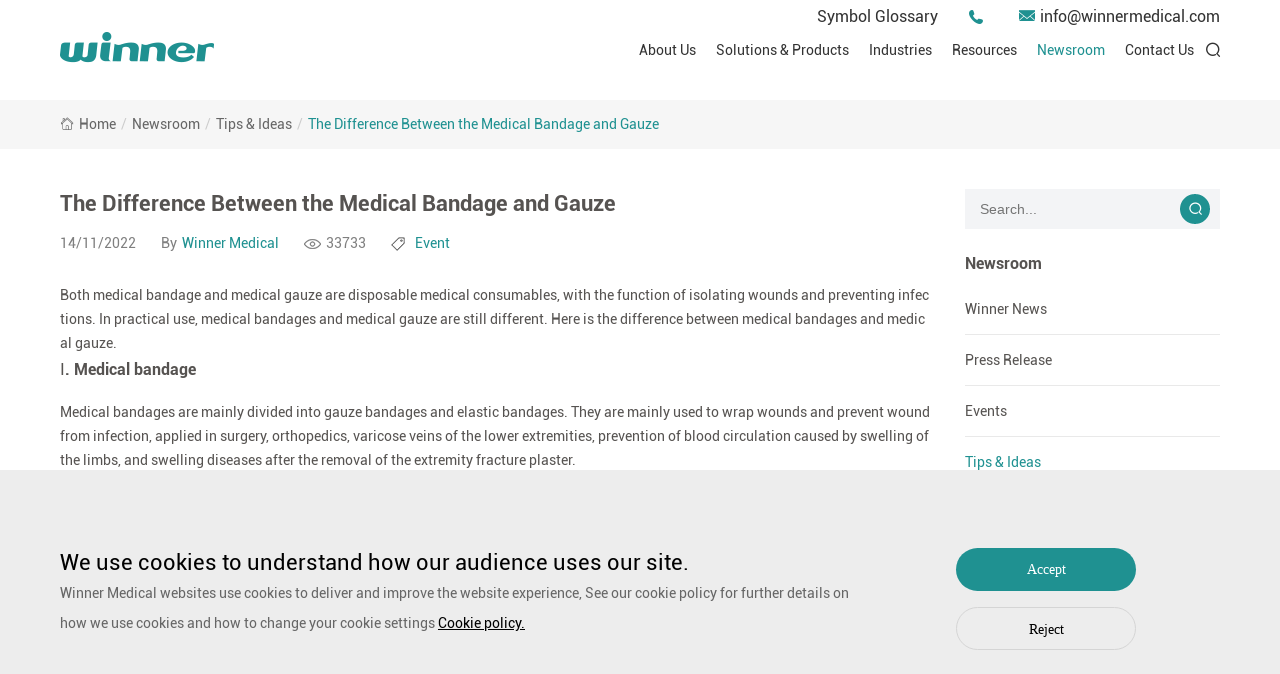

--- FILE ---
content_type: text/html; charset=utf-8
request_url: https://www.winnermedical.com/the-difference-between-the-medical-bandage-and-gauze.html
body_size: 11231
content:
<!DOCTYPE html
		PUBLIC "-//W3C//DTD XHTML 1.0 Transitional//EN" "http://www.w3.org/TR/xhtml1/DTD/xhtml1-transitional.dtd">
<html xmlns="http://www.w3.org/1999/xhtml">

<head>
	<meta http-equiv="X-UA-Compatible" content="IE=edge">
	<meta http-equiv="X-UA-Compatible" content="IE=9">
	<meta http-equiv="X-UA-Compatible" content="IE=edge,Chrome=1">
	<meta name="viewport" content="width=device-width, initial-scale=1, minimum-scale=1">
	<meta http-equiv="Content-Type" content="text/html; charset=utf-8">
	<meta name="google-site-verification" content="Sxi7D2GXWTM2FQBmy1yo21xAOsr-iW0g9qK0W55UMio" />
    <meta name="google-site-verification" content="0W5UVtGTINHj47DYDfGormp-yyn7rX4Pdbt3mMRShLo" />
	<link rel="Shortcut Icon" href="/upload/sysconfigs/2021-08/611a308d820b1.png"/>

    <link rel="stylesheet" href="/wstmart/home/view/default/css/iconfont.css">
    <link rel="stylesheet" href="/wstmart/home/view/default/css/iconfont2.css">
    <link rel="stylesheet" href="/wstmart/home/view/default/css/animate.min.css">
    <link rel="stylesheet" href="/wstmart/home/view/default/css/swiper.min.css">
    <link rel="stylesheet" href="/wstmart/home/view/default/css/style.css">
    <script src="/wstmart/home/view/default/js/jquery-3.3.1.min.js"></script>
    <script src="/wstmart/home/view/default/js/common.js"></script>

	<!--    公共js end-->
	<script type="text/javascript" src="/static/plugins/layer/layer.js?v=1.6.0_170825_"></script>
	<script type='text/javascript' src='/static/js/common.js'></script>

	<script>
		window.conf = {"ROOT":"","APP":"","STATIC":"/static","SUFFIX":"html","SMS_VERFY":"","SMS_OPEN":"","GOODS_LOGO":"","SHOP_LOGO":"","MALL_LOGO":"upload/sysconfigs/2022-11/636a2525c329a.png","USER_LOGO":"","IS_LOGIN":"0","TIME_TASK":"1","ROUTES":'{"admin\/index\/login":"login_wj2023","home\/index\/index":"\/","home\/product\/index":"solutions-products\/[:id]","home\/product\/index2":"products\/[:id]","home\/product\/detail":"productinfo<id>","home\/product\/detail2":"productinfo\/[:keys]","home\/product\/index3":"productlist\/[:id]","home\/product\/index4":"productlists\/[:id]","home\/cases\/index":"technologies\/[:id]","home\/cases\/index2":"technologieslist<id>","home\/cases\/detail":"casesinfo\/[:keys]","home\/about\/solutions":"solutions\/[:id]","home\/solution\/index":"industries\/[:id]","home\/solution\/detail":"industriesinfo<id>","home\/news\/index":"newsroom\/[:id]","home\/news\/detail":"newsroominfo<id>","home\/news\/detail2":"newsroominfo\/[:keys]","home\/news2\/index":"resources\/[:id]","home\/news2\/detail":"resourcesinfo<id>","news2\/news\/detail2":"resourcesinfo\/[:keys]","home\/about\/index":"about","home\/about\/index2":"company","home\/about\/brands":"brands","home\/about\/faq":"faq","home\/about\/honor":"honor\/[:id]","home\/about\/videos":"videos","home\/about\/videoslist":"videolist\/[:id]","home\/about\/videodetail":"videoinfo<id>","home\/about\/make":"make","home\/join\/index":"joinlist","home\/about\/contact":"contact","home\/about\/message":"message","home\/about\/successful":"submission-successful","home\/about\/rd":"rd","home\/search\/index":"tag\/[:keys]","home\/sitmap\/index":"sitemap","home\/about\/service":"service\/[:id]","home\/about\/pdf":"pdf\/[:id]","home\/download\/index":"downloadlist","home\/about\/legal":"legal","home\/about\/Symbol":"symbol-glossary","home\/index\/privacy":"privacy","home\/about\/kong":"surgical-gown","home\/index\/kong":"privacy-policy","home\/error\/index":"error"}'}
	</script>
<script>
var _hmt = _hmt || [];
(function() {
  var hm = document.createElement("script");
  hm.src = "https://hm.baidu.com/hm.js?574d252d5702ab8873ad49182373ce7d";
  var s = document.getElementsByTagName("script")[0]; 
  s.parentNode.insertBefore(hm, s);
})();
</script>


	
	

<title>The Difference Between the Medical Bandage and Gauze</title>
<meta name="description" content="The Difference Between the Medical Bandage and Gauze">
<meta name="Keywords" content="The Difference Between the Medical Bandage and Gauze">


	<link rel="canonical" href="https://www.winnermedical.com/the-difference-between-the-medical-bandage-and-gauze.html">
	
<style>
    .news_other p span {
        margin-left: 5px;
    }
    .news_other span {
        color: #1f9191;
    }
</style>


	

	
    <!-- Google Tag Manager -->
<script>(function(w,d,s,l,i){w[l]=w[l]||[];w[l].push({'gtm.start':
new Date().getTime(),event:'gtm.js'});var f=d.getElementsByTagName(s)[0],
j=d.createElement(s),dl=l!='dataLayer'?'&l='+l:'';j.async=true;j.src=
'https://www.googletagmanager.com/gtm.js?id='+i+dl;f.parentNode.insertBefore(j,f);
})(window,document,'script','dataLayer','GTM-KPLJ9VC');</script>
<!-- End Google Tag Manager -->

<style>
/*cookie弹出框*/
.cookie{position: fixed;width: 100%;z-index: 1002;background-color: rgba(0,0,0,0.5);left: 0;bottom: 0; background-color: #ededed;}
.cookie_a{width: 100%;height: 250px;padding-top: 78px;}
.cookie_a .commen { display: flex; justify-content: space-between; gap: 30px; }
.cookie_aa{width: 70%;}
.cookie_aa h6{font-size: 22px;color: #000000; }
.cookie_aa p{font-size: 14px;color: #666666;line-height: 30px;}
.cookie_aa p a{color: #000000; text-decoration: underline;font-size: 14px;}
.cookie_ab { flex-shrink: 0; }
.cookie_ab h6{width: 180px;height: 43px;line-height: 43px;background-color: #e58000;border-radius: 21.5px;text-align: center;font-size: 14px;color: #fff;font-family: ml;cursor: pointer;}
.cookie_ab p{width: 180px;height: 43px;line-height: 43px;border: 1px solid #d5d5d5;border-radius: 21.5px;text-align: center;font-size: 14px;color: #000000;font-family: ml;cursor: pointer;margin-top: 16px;}
.cookie.active { display: none; }
</style>

</head>
<body>

	
    <!-- Google Tag Manager (noscript) -->
<noscript><iframe src="https://www.googletagmanager.com/ns.html?id=GTM-KPLJ9VC"
height="0" width="0" style="display:none;visibility:hidden"></iframe></noscript>
<!-- End Google Tag Manager (noscript) -->



<header>
    <div class="w1300">
        <div class="top">
            <a href="/symbol-glossary.html">Symbol Glossary</a>
            <a href="/contact.html"><i class="iconfont icon-tel02"></i><span></span></a>
            <a href="mailto:info@winnermedical.com"><i class="iconfont icon-email1"></i><span>info@winnermedical.com</span></a>
        </div>
        <a href="http://www.winnermedical.com" class="logo">
            <img src="/upload/sysconfigs/2022-11/636a2525c329a.png" alt="Winner Medical Co., Ltd." title="Winner Medical Co., Ltd.">
        </a>
        <div class="right">
            <ul class="nav">
				                <li>
                    <a href="/about.html" class="li_a">About Us</a>
					                    <div class="li_nav">
                        <div class="item_a">
							                            <a href="/company.html">Company</a>
                                                        <a href="/brands.html">Brands</a>
                                                    </div>
						
												
					</div>
                    				</li>
                                <li>
                    <a href="/solutions-products.html" class="li_a">Solutions & Products</a>
					                    <div class="li_nav">
                        <div class="item_a">
							                            <a href="/wound-care-solution.html">Wound Care Solutions</a>
                                                        <a href="/Operating-Room-Solutions.html">Operating Room Solutions</a>
                                                        <a href="/home-care-solution.html">Home Care Solutions</a>
                                                    </div>
						
												
					</div>
                    				</li>
                                <li>
                    <a href="/industries.html" class="li_a">Industries</a>
					                    <div class="li_nav">
                        <div class="item_a">
							                            <a href="/hospital.html">Hospital</a>
                                                        <a href="/pharmacy.html">Pharmacy</a>
                                                        <a href="/ppe.html">PPE</a>
                                                        <a href="/consumer.html">Consumer</a>
                                                        <a href="/industrial-field.html">Industrial Field</a>
                                                    </div>
						
												
					</div>
                    				</li>
                                <li>
                    <a href="/resources.html" class="li_a">Resources</a>
					                    <div class="li_nav">
                        <div class="item_a">
							                            <a href="/pdf.html">Instructions for use (EU)</a>
                                                        <a href="/videos.html">Videos</a>
                                                        <a href="/clinical-resources.html">Clinical Resources</a>
                                                        <a href="/pdf/3.html">Declaration of Conformity (DOC)</a>
                                                    </div>
						
												
					</div>
                    				</li>
                                <li>
                    <a href="/newsroom.html" class="li_a">Newsroom</a>
					                    <div class="li_nav">
                        <div class="item_a">
							                            <a href="/winner-news.html">Winner News</a>
                                                        <a href="/press-release.html">Press Release</a>
                                                        <a href="/events.html">Events</a>
                                                        <a href="/tips-ideas.html">Tips & Ideas</a>
                                                        <a href="/stories.html">Stories</a>
                                                        <a href="/Blog.html">Blog</a>
                                                    </div>
						
												
					</div>
                    				</li>
                                <li>
                    <a href="/contact.html" class="li_a">Contact Us</a>
									</li>
                            </ul>
            <div class="lan" style="display: none;">
                <i class="iconfont icon-quanqiu"></i>
                <div class="item_a">
                                        <a href="http://winnermedical.com"><img src="/wstmart/home/view/default/images/lan.png" title="English" alt="English"><span style="color:red">English</span></a>
                                        <a href="http://jp.winnermedical.com"><img src="/wstmart/home/view/default/images/lan2.png" title="Japan" alt="Japan"><span >Japan</span></a>
                                        <a href="http://fr.winnermedical.com"><img src="/upload/sysconfigs/2023-03/64181214d307b.png" title="Français" alt="Français"><span >Français</span></a>
                                        <a href="http://ru.winnermedical.com"><img src="/upload/sysconfigs/2023-03/64180bc617ef5.png" title="Русский язык" alt="Русский язык"><span >Русский язык</span></a>
                                        <a href="http://ar.winnermedical.com"><img src="/upload/sysconfigs/2023-03/64180bb7d1b60.png" title="بالعربية" alt="بالعربية"><span >بالعربية</span></a>
                                        <a href="http://es.winnermedical.com"><img src="/upload/sysconfigs/2023-03/64180bab7cd9e.png" title="Español" alt="Español"><span >Español</span></a>
                                        <a href="http://de.winnermedical.com"><img src="/upload/sysconfigs/2023-03/64180b9c27ff5.png" title="Deutsch" alt="Deutsch"><span >Deutsch</span></a>
                                    </div>
            </div>
            <div class="serach">
                <i class="i1 iconfont icon-search2"></i>
                <i class="i2 iconfont icon-close"></i>
            </div>
        </div>
    </div>
    <div class="search_box">
        <div class="w1200">
            <form action="/tag.html" onsubmit="onSearch()">
                <input type="text" placeholder="search" name="keys" id="keys" class="iptss">
                <button onclick="onSearch();" type="button" value=""><i class="iconfont icon-search2"></i></button>
            </form>
        </div>
    </div>
</header>
<div class="head_wap">
    <div class="h_top">
        <a href="http://www.winnermedical.com" class="logo">
            <img src="/upload/sysconfigs/2022-11/636a253d7699a.png" alt="Winner Medical Co., Ltd." title="Winner Medical Co., Ltd.">
        </a>
        <div class="right">
            <div class="lan open_lan">
                <i class="iconfont icon-quanqiu"></i>
                <div class="item_a">
                                        <a href="http://winnermedical.com" style="color:red">English</a>
                                        <a href="http://jp.winnermedical.com" >Japan</a>
                                        <a href="http://fr.winnermedical.com" >Français</a>
                                        <a href="http://ru.winnermedical.com" >Русский язык</a>
                                        <a href="http://ar.winnermedical.com" >بالعربية</a>
                                        <a href="http://es.winnermedical.com" >Español</a>
                                        <a href="http://de.winnermedical.com" >Deutsch</a>
                                    </div>
            </div>
            <a class="open_nav"><i></i><i></i><i></i></a>
        </div>
    </div>
    <div class="h_bot">
        <ul class="h_nav">
            <li >
                <div class="a1">
                    <div class="top"><a href="http://www.winnermedical.com">Home</a></div>
                </div>
            </li>
			            <li>
                <div class="a1">
                    <div class="top"><a href="/about.html">About Us</a><i class="i1 iconfont icon-arrow-right"></i></div>
                    					<div class="box">
						                        <div class="a2">
                            <div class="top2"><a href="/company.html">Company</a></div>
                        </div>
                                                <div class="a2">
                            <div class="top2"><a href="/brands.html">Brands</a></div>
                        </div>
                        						
                    </div>
					                </div>
            </li>
                        <li>
                <div class="a1">
                    <div class="top"><a href="/solutions-products.html">Solutions & Products</a><i class="i1 iconfont icon-arrow-right"></i></div>
                    					<div class="box">
						                        <div class="a2">
                            <div class="top2"><a href="/wound-care-solution.html">Wound Care Solutions</a></div>
                        </div>
                                                <div class="a2">
                            <div class="top2"><a href="/Operating-Room-Solutions.html">Operating Room Solutions</a></div>
                        </div>
                                                <div class="a2">
                            <div class="top2"><a href="/home-care-solution.html">Home Care Solutions</a></div>
                        </div>
                        						
                    </div>
					                </div>
            </li>
                        <li>
                <div class="a1">
                    <div class="top"><a href="/industries.html">Industries</a><i class="i1 iconfont icon-arrow-right"></i></div>
                    					<div class="box">
						                        <div class="a2">
                            <div class="top2"><a href="/hospital.html">Hospital</a></div>
                        </div>
                                                <div class="a2">
                            <div class="top2"><a href="/pharmacy.html">Pharmacy</a></div>
                        </div>
                                                <div class="a2">
                            <div class="top2"><a href="/ppe.html">PPE</a></div>
                        </div>
                                                <div class="a2">
                            <div class="top2"><a href="/consumer.html">Consumer</a></div>
                        </div>
                                                <div class="a2">
                            <div class="top2"><a href="/industrial-field.html">Industrial Field</a></div>
                        </div>
                        						
                    </div>
					                </div>
            </li>
                        <li>
                <div class="a1">
                    <div class="top"><a href="/resources.html">Resources</a><i class="i1 iconfont icon-arrow-right"></i></div>
                    					<div class="box">
						                        <div class="a2">
                            <div class="top2"><a href="/pdf.html">Instructions for use (EU)</a></div>
                        </div>
                                                <div class="a2">
                            <div class="top2"><a href="/videos.html">Videos</a></div>
                        </div>
                                                <div class="a2">
                            <div class="top2"><a href="/clinical-resources.html">Clinical Resources</a></div>
                        </div>
                                                <div class="a2">
                            <div class="top2"><a href="/pdf/3.html">Declaration of Conformity (DOC)</a></div>
                        </div>
                        						
                    </div>
					                </div>
            </li>
                        <li>
                <div class="a1">
                    <div class="top"><a href="/newsroom.html">Newsroom</a><i class="i1 iconfont icon-arrow-right"></i></div>
                    					<div class="box">
						                        <div class="a2">
                            <div class="top2"><a href="/winner-news.html">Winner News</a></div>
                        </div>
                                                <div class="a2">
                            <div class="top2"><a href="/press-release.html">Press Release</a></div>
                        </div>
                                                <div class="a2">
                            <div class="top2"><a href="/events.html">Events</a></div>
                        </div>
                                                <div class="a2">
                            <div class="top2"><a href="/tips-ideas.html">Tips & Ideas</a></div>
                        </div>
                                                <div class="a2">
                            <div class="top2"><a href="/stories.html">Stories</a></div>
                        </div>
                                                <div class="a2">
                            <div class="top2"><a href="/Blog.html">Blog</a></div>
                        </div>
                        						
                    </div>
					                </div>
            </li>
                        <li>
                <div class="a1">
                    <div class="top"><a href="/contact.html">Contact Us</a></div>
                                    </div>
            </li>
                    </ul>
        <form action="/tag.html" class="h_search" onsubmit="onSearch2()">
            <input type="text" placeholder="search" name="keys"  id="keys" class="ipts">
            <button onclick="onSearch2();" type="button" class="iconfont icon-sousuo"></button>
        </form>
    </div>
</div>
<div class="header_d"></div>




<h1 style="width: 0;height: 0;overflow: hidden;">The Difference Between the Medical Bandage and Gauze</h1>

    <div class="mbx">
        <div class="w1300">
            <a href="http://www.winnermedical.com"><i class="iconfont icon-shouye1"></i><span>Home</span></a><em>/</em>
            <a href="/newsroom.html">Newsroom</a><em>/</em>
			<a href="/newsroom/4.html">Tips & Ideas</a><em>/</em>
			<a class="on" href="javascript:;">The Difference Between the Medical Bandage and Gauze</a>
        </div>
    </div>

    <div class="product1 industries p_product1">
        <div class="w1300">
            <div class="left wow fadeInLeft">
                <h3>The Difference Between the Medical Bandage and Gauze</h3>
                <div class="news_other">
                    <p>14/11/2022</p>
                    <p>By<span >Winner Medical</span></p>
                    <p><img src="/wstmart/home/view/default/images/i14.png" title="The Difference Between the Medical Bandage and Gauze" alt="The Difference Between the Medical Bandage and Gauze"> 33733</p>
                    <p><img src="/wstmart/home/view/default/images/i15.png" title="The Difference Between the Medical Bandage and Gauze" alt="The Difference Between the Medical Bandage and Gauze"><span>Event</span></p>
                </div>
                <div class="info_txt ind_art active">
                    <p><span>Both medical bandage and medical gauze are disposable medical consumables, with the function of isolating wounds and preventing infections. In practical use, medical bandages and medical gauze are still different. Here is the difference between medical bandages and medical gauze.</span></p><h3>Ⅰ<span>. Medical bandage</span></h3><p><span>Medical bandages are mainly divided into gauze bandages and elastic bandages. They are mainly used to wrap wounds and prevent wound from infection, applied in surgery, orthopedics, varicose veins of the lower extremities, prevention of blood circulation caused by swelling of the limbs, and swelling diseases after the removal of the extremity fracture plaster.</span></p><p><span>1. Cotton gauze bandage: mainly used for bandaging and fixing after external wound dressing in hospital surgery and for household purposes.</span></p><p><span>2. Elastic bandage: mainly used for retention bandaging of patients with varicose veins of the lower extremities and orthopedics to improve blood circulation and prevent swelling of the limbs. It can also replace the multi-head abdominal band after surgery and can be used for compression bandaging of different parts of the human body or general wound bandaging.</span></p><p><span>Precautions for the selection and use of medical bandages: Firstly, they are generally sold as non-sterile medical products. When using a medical bandage on the wound site, you should use it separately from the wound. Secondly, when choosing a medical bandage, look at the appearance of the product. The product should be white, free of macula, pollution, serious damage or broken wires.</span></p><h3>Ⅱ<span>. Medical gauze</span></h3><p><span>Medical gauze refers to degreasing gauze, which needs high-temperature disinfection and chlor-oxygen double bleaching, mainly used for medical supplies, etc. It is necessary to purchase regular medical gauze. The packaging is sterile before leaving the factory. As long as the packaging is intact and the expiration date has not passed, it is safe to use, but it should be noted that after opening the package, the product is considered to be bacteria-carrying. Yellow gauze, or oil gauze, not only has the function of disinfecting the wound. The medicine on it has the functions of astringent, anti-inflammatory and preventing the adhesion of the gauze to the wound. Ordinary disinfecting gauze does not have these effects. If there is exudation on the wound, using ordinary gauze will stick the gauze and the flesh and blood together, and will cause the wound to bleed again when it is removed.</span></p><p><span>The above is the introduction about the difference between medical bandage and medical gauze. If you have any needs, please feel free to consult us.</span></p>                </div>
                <div class="sxy">
                    <a  href="/how-to-prevent-perforation-and-breakage-of-medical-gloves.html"  class="btn_a prev">
                        <i class="iconfont icon-youjiantou"></i><span>Previous</span>
                    </a>
                    <a  href="/how-to-select-high-quality-medical-cotton-swabs.html"  class="btn_a">
                       <span>Next</span><i class="iconfont icon-youjiantou"></i>
                    </a>
                    <div class="share2">
                        Share : 
                        <a href="http://www.facebook.com/sharer.php?u=https://www.winnermedical.com/the-difference-between-the-medical-bandage-and-gauze.html" target="_blank" rel="nofollow" class="iconfont icon-facebook"></a>
                        <a href="http://twitter.com/intent/tweet?url=https://www.winnermedical.com/the-difference-between-the-medical-bandage-and-gauze.html" target="_blank" rel="nofollow" class="iconfont icon-twitter1"></a>
                        <a href="https://www.linkedin.com/cws/share?url=https://www.winnermedical.com/the-difference-between-the-medical-bandage-and-gauze.html&token=&isFramed=true&lang=en" target="_blank" rel="nofollow" class="iconfont icon-linkedin-in"></a>
                    </div>
						
                </div>
            </div>
            <div class="right wow fadeInRight">
                <form action="/tag.html" class="h_search" onsubmit="onSearch3()">
					<input type="text" placeholder="search..." name="keys"  id="keys" class="ipts3">
					<button onclick="onSearch3();" type="button" ><i class="iconfont icon-search2"></i></button>
				</form>
                <ul class="pro_list2">
                    <li>
                        <a href="/newsroom.html" class="a1">Newsroom</a>
						                        <div class="box1">
                            <div class="a2">
                                <a  href="/winner-news.html" class="">Winner News</a>
                            </div>
                        </div>
                                                <div class="box1">
                            <div class="a2">
                                <a  href="/press-release.html" class="">Press Release</a>
                            </div>
                        </div>
                                                <div class="box1">
                            <div class="a2">
                                <a  href="/events.html" class="">Events</a>
                            </div>
                        </div>
                                                <div class="box1">
                            <div class="a2">
                                <a  href="/tips-ideas.html" class="on">Tips & Ideas</a>
                            </div>
                        </div>
                                                <div class="box1">
                            <div class="a2">
                                <a  href="/stories.html" class="">Stories</a>
                            </div>
                        </div>
                                                <div class="box1">
                            <div class="a2">
                                <a  href="/Blog.html" class="">Blog</a>
                            </div>
                        </div>
                                            </li>
                    <li>
                        <a href="/solutions-products.html" class="a1">Product Categories</a>
                                                <div class="box1">
                            <div class="a2">
                                <a href="/wound-care-solution.html">Wound Care Solutions</a><i class="iconfont icon-xiangyou1"></i>
                            </div>
                                                        <div class="box2">
                                <div class="item_a">
                                    <a href="/wound-care-solution.html">Traditional Wound Care Solution</a>
                                                                        <a href="/gauze.html">Gauze</a>
                                                                        <a href="/bandage.html">Bandage</a>
                                                                        <a href="/adhesive-and-film-dressing.html">Adhesive and Film Dressing</a>
                                                                        <a href="/Cotton.html">Cotton</a>
                                                                        <a href="/non-woven.html">Non-woven</a>
                                                                        <a href="/basic-kit.html">Basic Kit</a>
                                                                    </div>
                            </div>
                                                        <div class="box2">
                                <div class="item_a">
                                    <a href="/wound-care-solution.html">Advanced Wound Care Solutions</a>
                                                                        <a href="/liquid-skin-protectants.html">Liquid Skin Protectants</a>
                                                                        <a href="/debridement.html">Debridement</a>
                                                                        <a href="/exudate-management.html">Exudate Management</a>
                                                                        <a href="/productlists/25.html">Anti-Adhesion Wound Care</a>
                                                                        <a href="/scar-repair.html">Scar Repair</a>
                                                                        <a href="/Antimicrobial-Solution.html">Antimicrobial Solution</a>
                                                                        <a href="/productlists/28.html">Biological Active Treatment</a>
                                                                        <a href="/compression-treatment.html">Compression Treatment</a>
                                                                    </div>
                            </div>
                                                    </div>
                                                <div class="box1">
                            <div class="a2">
                                <a href="/Operating-Room-Solutions.html">Operating Room Solutions</a><i class="iconfont icon-xiangyou1"></i>
                            </div>
                                                        <div class="box2">
                                <div class="item_a">
                                    <a href="/Operating-Room-Solutions.html">Other Medical Product Solutions</a>
                                                                        <a href="/masks.html">Masks</a>
                                                                        <a href="/gloves.html">Gloves</a>
                                                                        <a href="/protective-apparel.html">Protective Apparel</a>
                                                                    </div>
                            </div>
                                                        <div class="box2">
                                <div class="item_a">
                                    <a  href="/or-solution.html">OR Solutions</a>
                                                                        <a href="/surgical-gowns.html">Surgical Gowns</a>
                                                                        <a href="/surgical-drapes.html">Surgical Drapes</a>
                                                                        <a href="/speciality-drapes-and-packs.html">Speciality Drapes and Packs</a>
                                                                        <a href="/or-solution-accessories.html">OR Solution Accessories</a>
                                                                    </div>
                            </div>
                                                        <div class="box2">
                                <div class="item_a">
                                    <a href="/Operating-Room-Solutions.html">General Surgical Kits & Trays</a>
                                                                    </div>
                            </div>
                                                        <div class="box2">
                                <div class="item_a">
                                    <a href="/Operating-Room-Solutions.html">Pet Care Solutions</a>
                                                                    </div>
                            </div>
                                                    </div>
                                                <div class="box1">
                            <div class="a2">
                                <a href="/home-care-solution.html">Home Care Solutions</a><i class="iconfont icon-xiangyou1"></i>
                            </div>
                                                        <div class="box2">
                                <div class="item_a">
                                    <a href="/home-care-solution.html">Wound Care</a>
                                                                    </div>
                            </div>
                                                        <div class="box2">
                                <div class="item_a">
                                    <a href="/home-care-solution.html">Personal Care</a>
                                                                        <a href="/incotinence.html">Incotinence</a>
                                                                        <a href="/ear-nose-and-throat-care.html">Ear, Nose and Throat Care</a>
                                                                        <a href="/foot-care.html">Foot Care</a>
                                                                        <a href="/daily-care.html">Daily Care</a>
                                                                        <a href="/sports-care.html">Sports Care</a>
                                                                    </div>
                            </div>
                                                        <div class="box2">
                                <div class="item_a">
                                    <a href="/home-care-solution.html">PurCotton Daily Care</a>
                                                                        <a href="/hygiene.html">Hygiene</a>
                                                                        <a href="/cosmetic.html">Cosmetic</a>
                                                                        <a href="/other.html">Other purcotton products</a>
                                                                    </div>
                            </div>
                                                    </div>
                                                
                    </li>
				</ul>
            </div>
           
        </div>
    </div>
 <div class="news_more w1300">
                <h3 class="wow fadeInUp">The Most Read</h3>
                <div class="line"></div>
                <div class="news_list active wow fadeInUp" style="display: block;">
                    <div class="swiper-button-prev"></div>
                    <div class="swiper-button-next"></div>
                    <div class="swiper">
                        <div class="swiper-wrapper">
							                            <div class="swiper-slide">
                                <a href="/sterile-medical-disposables-a-must-for-hospital.html">
                                    <div class="imgbox">
                                        <img src="/upload/articles/2022-12/638dc2aaa2e98.png" alt="Sterile Medical Disposables-A Must For Hospitals" title="Sterile Medical Disposables-A Must For Hospitals">
                                    </div>
                                    <div class="art">
                                        <p class="p1">18 Oct 2022</p>
                                        <h5>Sterile Medical Disposables-A Must For Hospitals</h5>
                                        <p class="p2">Read More <i class="iconfont icon-youjiantou"></i></p>
                                    </div>
                                </a>
                            </div>
                                                        <div class="swiper-slide">
                                <a href="/bordered-foam-dressing-a-revolutionary-new-treatme.html">
                                    <div class="imgbox">
                                        <img src="/upload/articles/2023-07/64a626c738852.jpg" alt="Bordered Foam Dressing: A Revolutionary New Treatment For Wounds" title="Bordered Foam Dressing: A Revolutionary New Treatment For Wounds">
                                    </div>
                                    <div class="art">
                                        <p class="p1">18 Oct 2022</p>
                                        <h5>Bordered Foam Dressing: A Revolutionary New Treatment For Wounds</h5>
                                        <p class="p2">Read More <i class="iconfont icon-youjiantou"></i></p>
                                    </div>
                                </a>
                            </div>
                                                        <div class="swiper-slide">
                                <a href="/how-to-choose-the-best-medical-disposables-supplier.html">
                                    <div class="imgbox">
                                        <img src="/upload/articles/2022-12/638dc322c4424.png" alt="How To Choose The Best Medical Disposables Supplier" title="How To Choose The Best Medical Disposables Supplier">
                                    </div>
                                    <div class="art">
                                        <p class="p1">18 Oct 2022</p>
                                        <h5>How To Choose The Best Medical Disposables Supplier</h5>
                                        <p class="p2">Read More <i class="iconfont icon-youjiantou"></i></p>
                                    </div>
                                </a>
                            </div>
                                                        <div class="swiper-slide">
                                <a href="/exudate-wound-dressings-what-they-are-and-how-they-work.html">
                                    <div class="imgbox">
                                        <img src="/upload/articles/2022-12/638dc53574d54.png" alt="Exudate Wound Dressings: What They Are And How They Work" title="Exudate Wound Dressings: What They Are And How They Work">
                                    </div>
                                    <div class="art">
                                        <p class="p1">18 Oct 2022</p>
                                        <h5>Exudate Wound Dressings: What They Are And How They Work</h5>
                                        <p class="p2">Read More <i class="iconfont icon-youjiantou"></i></p>
                                    </div>
                                </a>
                            </div>
                                                        <div class="swiper-slide">
                                <a href="/what-are-high-exudate-wound-dressings-used-for.html">
                                    <div class="imgbox">
                                        <img src="/upload/articles/2022-12/638e9bc75a679.png" alt="What Are High Exudate Wound Dressings Used For?" title="What Are High Exudate Wound Dressings Used For?">
                                    </div>
                                    <div class="art">
                                        <p class="p1">18 Oct 2022</p>
                                        <h5>What Are High Exudate Wound Dressings Used For?</h5>
                                        <p class="p2">Read More <i class="iconfont icon-youjiantou"></i></p>
                                    </div>
                                </a>
                            </div>
                                                        <div class="swiper-slide">
                                <a href="/a-closer-look-at-high-exudate-wound-dressings.html">
                                    <div class="imgbox">
                                        <img src="/upload/articles/2022-12/638e9d13075d3.png" alt="A Closer Look At High Exudate Wound Dressings" title="A Closer Look At High Exudate Wound Dressings">
                                    </div>
                                    <div class="art">
                                        <p class="p1">18 Oct 2022</p>
                                        <h5>A Closer Look At High Exudate Wound Dressings</h5>
                                        <p class="p2">Read More <i class="iconfont icon-youjiantou"></i></p>
                                    </div>
                                </a>
                            </div>
                                                        <div class="swiper-slide">
                                <a href="/the-benefits-of-using-laparotomy-drape-in-surgery.html">
                                    <div class="imgbox">
                                        <img src="/upload/articles/2022-12/638e9e8b9a65c.jpg" alt="The Benefits Of Using Laparotomy Drape In Surgery" title="The Benefits Of Using Laparotomy Drape In Surgery">
                                    </div>
                                    <div class="art">
                                        <p class="p1">18 Oct 2022</p>
                                        <h5>The Benefits Of Using Laparotomy Drape In Surgery</h5>
                                        <p class="p2">Read More <i class="iconfont icon-youjiantou"></i></p>
                                    </div>
                                </a>
                            </div>
                                                        <div class="swiper-slide">
                                <a href="/the-many-benefits-of-silicone-foam-dressing.html">
                                    <div class="imgbox">
                                        <img src="/upload/articles/2022-12/638e9eafdf858.png" alt="The Many Benefits of Silicone Foam Dressing" title="The Many Benefits of Silicone Foam Dressing">
                                    </div>
                                    <div class="art">
                                        <p class="p1">18 Oct 2022</p>
                                        <h5>The Many Benefits of Silicone Foam Dressing</h5>
                                        <p class="p2">Read More <i class="iconfont icon-youjiantou"></i></p>
                                    </div>
                                </a>
                            </div>
                                                        <div class="swiper-slide">
                                <a href="/alginate-wound-dressing-what-you-need-to-know.html">
                                    <div class="imgbox">
                                        <img src="/upload/articles/2022-12/638ea0137828f.png" alt="Alginate Wound Dressing: What You Need To Know" title="Alginate Wound Dressing: What You Need To Know">
                                    </div>
                                    <div class="art">
                                        <p class="p1">18 Oct 2022</p>
                                        <h5>Alginate Wound Dressing: What You Need To Know</h5>
                                        <p class="p2">Read More <i class="iconfont icon-youjiantou"></i></p>
                                    </div>
                                </a>
                            </div>
                                                        <div class="swiper-slide">
                                <a href="/alginate-wound-dressings-what-they-are-how-theyre.html">
                                    <div class="imgbox">
                                        <img src="/upload/articles/2022-12/638ea0a07ba5a.png" alt="Alginate Wound Dressings: What They Are, How They&amp;#039;re Used In Practice" title="Alginate Wound Dressings: What They Are, How They&amp;#039;re Used In Practice">
                                    </div>
                                    <div class="art">
                                        <p class="p1">18 Oct 2022</p>
                                        <h5>Alginate Wound Dressings: What They Are, How They&amp;#039;re Used In Practice</h5>
                                        <p class="p2">Read More <i class="iconfont icon-youjiantou"></i></p>
                                    </div>
                                </a>
                            </div>
                            						</div>
                    </div>
                </div>
            </div>
            <div class="mes_index">

        <div class="w1300">

            <h2 class="title1 wow fadeInUp">Leave a Message</h2>

            <form  class="wow fadeInUp">

				<label for="">

					<input class="ii1 float" type="text" placeholder="*Name" name="con_name" id="con_name" required>

					<p>Please write your name</p>

				</label>

				<label for="" class="emils">
                    <input class="ii1 float" type="text" placeholder="*Email" required name="con_email" id="con_email" onkeyup="verify(this)">
                    <span class="spans"></span>
                </label>

				<label for="">

					<input type="text" placeholder="*phone" class="float" name="con_phone" id="con_phone">

				</label>

				<label for="">

					<input type="text" placeholder="*Country" class="float" name="con_country" id="con_country">

				</label>

				<label class="l1" for="">

					<textarea class="ii1 float" name="con_desc" id="con_desc" cols="30" rows="10" placeholder="*How Can We Help?" required></textarea>

					<p>Please tell us your detailed request</p>

				</label>

				<div class="btn">

					<button class="btn_a" type="button" onclick="contant()" id="sub_btn">submit</button>

				</div>

			</form>

        </div>

    </div>
    <script src="/wstmart/home/view/default/js/wow.js"></script>
    <script src="/wstmart/home/view/default/js/countUp.js"></script>
    <script src="/wstmart/home/view/default/js/swiper.min.js"></script>
    <script src="/wstmart/home/view/default/js/swiper.animate1.0.3.min.js"></script>
   
    <script>
        var news_list = new Swiper('.news_list .swiper', {
            autoplay: {
                delay: 5000,
                stopOnLastSlide: false,
                disableOnInteraction: false,
            },
            parallax: true,
            speed: 600,
            slidesPerView: 4,
            spaceBetween: 30,
            breakpoints: {
                1440: {
                    slidesPerView: 4,
                    spaceBetween: 20,
                },
                768: {
                    slidesPerView: 2,
                    spaceBetween: 15,
                },
            },
            navigation: {
                nextEl: '.news_list .swiper-button-next',
                prevEl: '.news_list .swiper-button-prev',
            },
        });

        $('.pro_list2 .a2 i').click(function(){
            $(this).parent().toggleClass('on').siblings().slideToggle();
            $(this).parents('.box1').siblings().find('.a2').removeClass('on');
            $(this).parents('.box1').siblings().find('.box2').slideUp();
        })
    </script>
	<script>
		$(".right > .nav > li:eq(4)").addClass('on').siblings().removeClass('on');
	
	
		var catId = 4;
		if(catId == 1){
			$(".right > .nav > li:eq(4) > .li_nav >.item_a >a:eq(0)").addClass('on').siblings().removeClass('on');
			$(".h_bot > .h_nav > li:eq(5) >.a1 > .box >.a2:eq(0) >.top2").addClass('on').siblings().removeClass('on');
		}else if(catId == 2){
			$(".right > .nav > li:eq(4) > .li_nav >.item_a >a:eq(1)").addClass('on').siblings().removeClass('on');
			$(".h_bot > .h_nav > li:eq(5) >.a1 > .box >.a2:eq(1) >.top2").addClass('on').siblings().removeClass('on');
		}else if(catId == 3){
			$(".right > .nav > li:eq(4) > .li_nav >.item_a >a:eq(2)").addClass('on').siblings().removeClass('on');
			$(".h_bot > .h_nav > li:eq(5) >.a1 > .box >.a2:eq(2) >.top2").addClass('on').siblings().removeClass('on');
		}else if(catId == 4){
			$(".right > .nav > li:eq(4) > .li_nav >.item_a >a:eq(3)").addClass('on').siblings().removeClass('on');
			$(".h_bot > .h_nav > li:eq(5) >.a1 > .box >.a2:eq(3) >.top2").addClass('on').siblings().removeClass('on');
		}else if(catId == 5){
			$(".right > .nav > li:eq(4) > .li_nav >.item_a >a:eq(4)").addClass('on').siblings().removeClass('on');
			$(".h_bot > .h_nav > li:eq(5) >.a1 > .box >.a2:eq(4) >.top2").addClass('on').siblings().removeClass('on');
		}
		
		$(".h_bot > .h_nav > li:eq(5) >.a1 > .top").addClass('on').siblings().removeClass('on');
        $(".h_bot > .h_nav > li:eq(5) >.a1 > .box").css("display","block");
		
		setTimeout(()=>{

     $(document).ready(function() {
          var con = document.querySelector('.p_product1');
var conTop = con.offsetTop;
        var product1left = $('.p_product1').find(".product1_s .left ,.left .pro_list , .left .pro_info_box, .left .info_txt").height();
        var product1right = $('.p_product1').find(".right .pro_list2,.product1_s .right .pro_list2").height();
        var right1 = $('.p_product1').find(".right");
        console.log(product1left, product1right, 1245);
        if (product1left > product1right) {
            console.log(1);
            if ($(window).width() > 990) {
                window.addEventListener('scroll', function () {
                    if (this.pageYOffset >= conTop) {
                        console.log(this.pageYOffset, conTop, 789);
                        $(right1).addClass('right_sticky')
                    } else {
                        $(right1).removeClass('right_sticky')
                    }
                })
             }

        }});

},1000);

	</script>
	

<div class="videomark videomark1" onclick="closevideo()"></div>
<div class="videobox videobox1">
    <a class="close iconfont icon-close" href="javascript:;" onclick="closevideo()"></a>
    <div class="video"><video src="" controls></video></div>
    <!--<div class="video"><iframe src="" scrolling="no" border="0" frameborder="no" framespacing="0" allowfullscreen="true"> </iframe></div>-->
</div>

<div class="videomark videomark2" onclick="closevideo2()"></div>
<div class="videobox videobox2">
    <a class="close iconfont icon-close" href="javascript:;" onclick="closevideo2()"></a>
    <div class="video">
        <iframe id="iframe_v" src="" scrolling="no" border="0" frameborder="no" framespacing="0" allowfullscreen="true"></iframe>
    </div>
</div>

<footer>
    <div class="w1300">
        <div class="foot1">
            <div class="left">
                <a href="http://www.winnermedical.com" class="logo">
                    <img src="/upload/sysconfigs/2022-11/636a25473689a.png" alt="Winner Medical Co., Ltd." title="Winner Medical Co., Ltd.">
                </a>
                <form >
                    <label for="" class="emils2 flex_1">
                        <input type="text" class="float3 " placeholder="Enter Email" name="con_email" id="con_email" onkeyup="verify2(this)">
                        <span class="spans2"></span>
                    </label>
                    <button onclick="contant3()" type="button" id="sub_btn3"><i class="iconfont icon-xiangyou1"></i></button>
                </form>
                <div class="share">
                    <a href="https://www.facebook.com/Winner-Medical-CoLtd-112423984000353" rel="nofollow" target="_blank" class="iconfont icon-facebook"></a>
                    <a href="https://twitter.com/medical_winner" rel="nofollow" target="_blank" class="iconfont icon-twitter1"></a>
                    <a href="https://www.linkedin.com/company/17912476/" rel="nofollow" target="_blank" class="iconfont icon-linkedin-in"></a>
                    <a href="https://www.youtube.com/channel/UC8nGY0qCGjhcmaupb_5JZgQ" rel="nofollow" target="_blank" class="iconfont icon-icons_video"></a>
                    <a rel="nofollow" target="_blank" class="iconfont icon-weixin2">
                        <div class="codeImg">
                            <img src="/upload/sysconfigs/2023-07/64a683e5b534f.jpg" alt="Winner Medical Co., Ltd." title="Winner Medical Co., Ltd."/>
                        </div>
                    </a>
                </div>
            </div>
            <ul>
                                <li>
                    <a href="/industries.html" class="a1">INDUSTRIES</a>
                    <div class="item_a">
						                        <a href="/hospital.html" >Hospital</a>
                                                <a href="/pharmacy.html" >Pharmacy</a>
                                                <a href="/ppe.html" >PPE</a>
                                                <a href="/consumer.html" >Consumer</a>
                                                <a href="/industrial-field.html" >Industrial Field</a>
                                            </div>
                </li>
				                <li>
                    <a href="/newsroom.html" class="a1">NEWSROOM</a>
                    <div class="item_a">
						                        <a href="/winner-news.html" >Winner News</a>
                                                <a href="/press-release.html" >Press Release</a>
                                                <a href="/events.html" >Events</a>
                                                <a href="/tips-ideas.html" >Tips & Ideas</a>
                                                <a href="/stories.html" >Stories</a>
                                                <a href="/Blog.html" >Blog</a>
                                            </div>
                </li>
				                <li>
                    <a href="/about.html" class="a1">QUICK LINKS</a>
                    <div class="item_a">
						                        <a href="/Clinical-Resources.html" >Resources</a>
                                                <a href="/about.html" >About Us</a>
                                                <a href="/contact.html" >Contact Us</a>
                                                <a href="https://www.purcotton.net/"  target="_blank" >purcotton.net</a>
                                            </div>
                </li>
				            </ul>
        </div>
        <div class="foot2">
            <div class="top">
                <span>Popular Searches</span>
                <div class="line"></div>
            </div>
            <div class="item_a">
				
				                <a href="/traditional-wound-care-solution.html">Traditional Wound Care Solution</a>
                                <a href="/gauze.html">Gauze</a>
                                <a href="/other-medical-product-solution.html">Other Medical Product Solutions</a>
                                <a href="/liquid-skin-protectants.html">Liquid Skin Protectants</a>
                                <a href="/surgical-gowns.html">Surgical Gowns</a>
                                <a href="/advanced-wound-care-solutions.html">Advanced Wound Care Solutions</a>
                                <a href="/bandage.html">Bandage</a>
                                <a href="/or-solution.html">OR Solutions</a>
                                <a href="/foam-dressing.html">Foam Dressing</a>
                                <a href="/silicone-wound-contact-layer.html">Silicone Wound Contact Layer</a>
                                <a href="/silver-antimicrobial-dressing.html">Silver Antimicrobial Dressing</a>
                                <a href="/phmb-antimicrobial-dressing.html">PHMB Antimicrobial Dressing</a>
                                <a href="/silicone-scar-repair-sheet.html">Silicone Scar Repair Sheet</a>
                                <a href="/wound-care.html">Wound Care</a>
                                <a href="/incotinence.html">Incotinence</a>
                                <a href="/hygiene.html">Hygiene</a>
                                <a href="/kits-trays.html">General Surgical Kits &amp;amp; Trays</a>
                                <a href="/adhesive-and-film-dressing.html">Adhesive and Film Dressing</a>
                                <a href="/debridement.html">Debridement</a>
                                <a href="/super-absorbent-dressing.html">Super Absorbent Dressing</a>
                                <a href="/surgical-drapes.html">Surgical Drapes</a>
                                <a href="/personal-care.html">Personal Care</a>
                                <a href="/ear-nose-and-throat-care.html">Ear, Nose and Throat Care</a>
                                <a href="/productlists/11.html">Pet Care Solutions</a>
                                <a href="/Cotton.html">Cotton</a>
                                <a href="/exudate-management.html">Exudate Management</a>
                                <a href="/alginate-dressing.html">Alginate Dressing</a>
                                <a href="/speciality-drapes-and-packs.html">Speciality Drapes and Packs</a>
                                <a href="/purcotton-daily-care.html">PurCotton Daily Care</a>
                                <a href="/foot-care.html">Foot Care</a>
                                <a href="/cosmetic.html">Cosmetic</a>
                                <a href="/productlists/25.html">Anti-Adhesion Wound Care</a>
                                <a href="/or-solution-accessories.html">OR Solution Accessories</a>
                                <a href="/gelling-fiber-dressing.html">Gelling Fiber Dressing</a>
                                <a href="/daily-care.html">Daily Care</a>
                                <a href="/other.html">Other purcotton products</a>
                                <a href="/non-woven.html">Non-woven</a>
                                <a href="/scar-repair.html">Scar Repair</a>
                                <a href="/sports-care.html">Sports Care</a>
                                <a href="/basic-kit.html">Basic Kit</a>
                                <a href="/Antimicrobial-Solution.html">Antimicrobial Solution</a>
                                <a href="/productlists/28.html">Biological Active Treatment</a>
                                <a href="/compression-treatment.html">Compression Treatment</a>
                                
                
            </div>
        </div>
    </div>
    <div class="foot3">
        <div class="w1300">
            <div class="left">
                Copyright by 1991-2023 Winner Medical Co., Ltd. All Rights Reserved. <br class="wap">
                <a href="https://beian.miit.gov.cn" rel="nofollow" target="_blank">粤ICP备17048516号.</a>            
                <a href="/sitemap.html">Sitemap</a>   |  
                <a href="/privacy.html" rel="nofollow" target="_blank">Privacy Policy</a>
            </div>
            <div class="right">
                In case of any concern,                <a href="/contact.html">Contact Us</a>
                <a href="https://www.huahanlink.com/" target="_blank" rel="nofollow" style="margin-left:10px;">by Huahanlink</a>
            </div>
        </div>
    </div>
</footer>

<div class="kf">
    <a href="mailto:info@winnermedical.com"  title="E-mail" rel="nofollow">
        <i class="iconfont icon-email1"></i>
        <p>info@winnermedical.com</p>
    </a>
    <a href="tel:+86-755-2813-8888" title="TEL" rel="nofollow">
        <i class="iconfont icon-tel02"></i>
        <p>+86-755-2813-8888</p>
    </a>
    <a href="/contact.html" title="Feedback">
        <i class="iconfont icon-liuyan"></i>
    </a>
    <a class="go_top" href="javascript:;">
        <i class="iconfont icon-shangshuangjiantou"></i>
    </a>
</div>
<script>
    $(".kf .go_top").click(function () {
        $("html,body").animate({ "scrollTop": 0 }, 1000);
    });

    $(window).scroll(function () {
        var top = $(window).scrollTop();
        if( top > 500){
            $(".kf").addClass('on')
        } else {
            $(".kf").removeClass('on')
        }
    })
</script>
<input type="hidden" id="langs" name="langs" class="iptlang" value="en"/>





<script type="text/javascript"> _linkedin_partner_id = "4511705"; window._linkedin_data_partner_ids = window._linkedin_data_partner_ids || []; window._linkedin_data_partner_ids.push(_linkedin_partner_id); </script><script type="text/javascript"> (function(l) { if (!l){window.lintrk = function(a,b){window.lintrk.q.push([a,b])}; window.lintrk.q=[]} var s = document.getElementsByTagName("script")[0]; var b = document.createElement("script"); b.type = "text/javascript";b.async = true; b.src = "https://snap.licdn.com/li.lms-analytics/insight.min.js"; s.parentNode.insertBefore(b, s);})(window.lintrk); </script> <noscript> <img height="1" width="1" style="display:none;" alt="" src="https://px.ads.linkedin.com/collect/?pid=4511705&fmt=gif" /> </noscript>
</body>
<div class="cookie ">
			<div class="w1600">
				<div class="cookie_a">
					<div class="commen">
						<div class="cookie_aa fl hrefall">
							<h6 datatype="span" class="" datafanyi="fanyi"> We use cookies to understand how our audience uses our site.</h6>
							<p><v datatype="span" datafanyi="fanyi" class="">Winner Medical websites use cookies to deliver and improve the website experience, See our cookie policy for further details on how we use cookies and how to change your cookie settings </v><a href="/privacy.html" class="hrefson" target="_blank" datatype="hrefs" datafanyi="fanyi">Cookie policy.</a></p>
						</div>
						<div class="cookie_ab fr">
							<h6 onclick="oncookiestatus(1)" datatype="span" datafanyi="fanyi">Accept</h6>
							<p onclick="oncookiestatus(0)" datatype="span" datafanyi="fanyi">Reject</p>
						</div>
						<div class="clearfix"></div>
					</div>
				</div>
			</div>
		</div></html>
<script type='text/javascript' src="/static/plugins/layui/layui.js?v=1.6.0_170825_"></script>



<script type="text/javascript" src="/wstmart/home/view/default/js/form.js?v=1.6.0_170825_"></script>
<script type="text/javascript" src="/wstmart/home/view/default/js/footer.js"></script>
<input type="hidden" id="LangForlang" value="">
<script>
     // 增加cookie状态
    function oncookiestatus(statustr=0){
        $(".cookie").addClass("active");
        if(statustr==1){
            setCookie('getcookiestatus',1,1);
        }
    }
    $(function() {
        var cookiestatus = getCookie('getcookiestatus');
        if(cookiestatus==1){
            $(".cookie").addClass("active");
        }
    })
    
        // 设置cookie
    function setCookie(cname,cvalue,exdays=1)
    {
    	var d = new Date();
    	d.setTime(d.getTime()+(exdays*24*60*60*1000));
    	var expires = "expires="+d.toGMTString();
    	document.cookie = cname + "=" + cvalue + "; " + expires;
    }
    
    // 获取cookie
    function getCookie(cname)
    {
    	var name = cname + "=";
    	var ca = document.cookie.split(';');
    	for(var i=0; i<ca.length; i++)
    	{
    		var c = ca[i].trim();
    		if (c.indexOf(name)==0) return c.substring(name.length,c.length);
    	}
    	return "";
    }
     // 增加cookie状态 end
</script>



--- FILE ---
content_type: application/javascript
request_url: https://www.winnermedical.com/wstmart/home/view/default/js/footer.js
body_size: 470
content:
function onSearch(){
    var obj = WST.getParams('.iptss');
    var url = '/tag.html?keys='+obj.keys;
    console.log(url);
    location.href= url;
}

function onSearch2(){
    var obj = WST.getParams('.ipts');
    var url = '/tag.html?keys='+obj.keys;
    location.href= url;
}

function onSearch3(){
    var obj = WST.getParams('.ipts3');
    var url = '/tag.html?keys='+obj.keys;
    location.href= url;
}

function onSearch4(){
    var obj = WST.getParams('.ipts4');
    var url = '/tag.html?keys='+obj.keys;
    location.href= url;
}